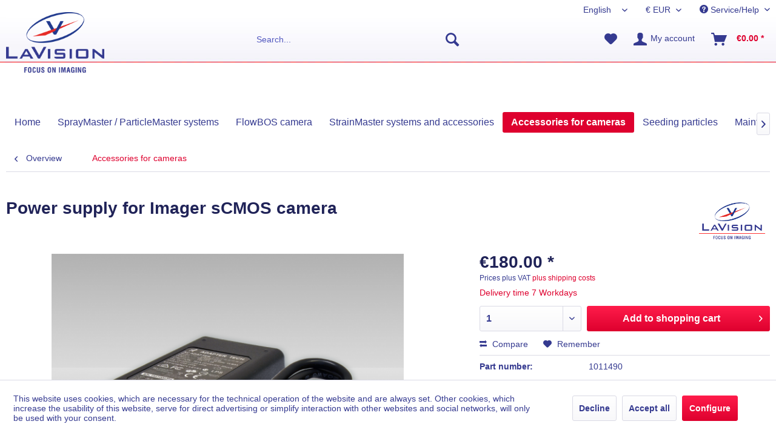

--- FILE ---
content_type: text/html; charset=UTF-8
request_url: https://shop.lavision.de/en/accessories-for-cameras/73/power-supply-for-imager-scmos-camera
body_size: 13114
content:
<!DOCTYPE html> <html class="no-js" lang="en" itemscope="itemscope" itemtype="https://schema.org/WebPage"> <head> <meta charset="utf-8"> <meta name="author" content="" /> <meta name="robots" content="index,follow" /> <meta name="revisit-after" content="15 days" /> <meta name="keywords" content="Power, supply, for, Imager, sCMOS, camera" /> <meta name="description" content="Power supply for Imager sCMOS camera" /> <meta property="og:type" content="product" /> <meta property="og:site_name" content="LaVision Shop" /> <meta property="og:url" content="https://shop.lavision.de/en/accessories-for-cameras/73/power-supply-for-imager-scmos-camera" /> <meta property="og:title" content="Power supply for Imager sCMOS camera" /> <meta property="og:description" content="Power supply for Imager sCMOS camera" /> <meta property="og:image" content="https://shop.lavision.de/media/image/75/26/63/1011490-_Netzteil_sCMOS_CLHS.png" /> <meta property="product:brand" content="LaVision" /> <meta property="product:price" content="180,00" /> <meta property="product:product_link" content="https://shop.lavision.de/en/accessories-for-cameras/73/power-supply-for-imager-scmos-camera" /> <meta name="twitter:card" content="product" /> <meta name="twitter:site" content="LaVision Shop" /> <meta name="twitter:title" content="Power supply for Imager sCMOS camera" /> <meta name="twitter:description" content="Power supply for Imager sCMOS camera" /> <meta name="twitter:image" content="https://shop.lavision.de/media/image/75/26/63/1011490-_Netzteil_sCMOS_CLHS.png" /> <meta itemprop="copyrightHolder" content="LaVision Shop" /> <meta itemprop="copyrightYear" content="2014" /> <meta itemprop="isFamilyFriendly" content="True" /> <meta itemprop="image" content="https://shop.lavision.de/media/image/f9/d7/53/Logo_wo_redline.png" /> <meta name="viewport" content="width=device-width, initial-scale=1.0"> <meta name="mobile-web-app-capable" content="yes"> <meta name="apple-mobile-web-app-title" content="LaVision Shop"> <meta name="apple-mobile-web-app-capable" content="yes"> <meta name="apple-mobile-web-app-status-bar-style" content="default"> <link rel="alternate" hreflang="de-DE" href="https://shop.lavision.de/de/zubehoerteile-fuer-kameras/73/netzteil-fuer-imager-scmos-kamera" /> <link rel="alternate" hreflang="en-GB" href="https://shop.lavision.de/en/accessories-for-cameras/73/power-supply-for-imager-scmos-camera" /> <link rel="alternate" hreflang="fr-FR" href="https://shop.lavision.de/fr/accessoires-pour-cameras/73/power-supply-for-imager-scmos-camera" /> <link rel="apple-touch-icon-precomposed" href="/themes/Frontend/Responsive/frontend/_public/src/img/apple-touch-icon-precomposed.png"> <link rel="shortcut icon" href="/themes/Frontend/LaVision/frontend/_public/src/img/favicon.ico"> <meta name="msapplication-navbutton-color" content="#DE002E" /> <meta name="application-name" content="LaVision Shop" /> <meta name="msapplication-starturl" content="https://shop.lavision.de/en/" /> <meta name="msapplication-window" content="width=1024;height=768" /> <meta name="msapplication-TileImage" content="/themes/Frontend/Responsive/frontend/_public/src/img/win-tile-image.png"> <meta name="msapplication-TileColor" content="#DE002E"> <meta name="theme-color" content="#DE002E" /> <link rel="canonical" href="https://shop.lavision.de/en/accessories-for-cameras/73/power-supply-for-imager-scmos-camera" /> <title itemprop="name"> Power supply for Imager sCMOS camera | Accessories for cameras | LaVision Shop</title> <link href="/web/cache/1654158535_2263004b9d84fdae5565ec3e39cec099.css" media="all" rel="stylesheet" type="text/css" /> </head> <body class="is--ctl-detail is--act-index" > <div class="page-wrap"> <noscript class="noscript-main"> <div class="alert is--warning"> <div class="alert--icon"> <i class="icon--element icon--warning"></i> </div> <div class="alert--content"> To be able to use LaVision&#x20;Shop in full range, we recommend activating Javascript in your browser. </div> </div> </noscript> <header class="header-main"> <div class="top-bar"> <div class="container block-group"> <nav class="top-bar--navigation block" role="menubar">  <div class="top-bar--language navigation--entry"> <form method="post" class="language--form"> <div class="field--select"> <div class="language--flag en_GB">English</div> <div class="select-field"> <select name="__shop" class="language--select" data-auto-submit="true"> <option value="1" > Deutsch </option> <option value="3" selected="selected"> English </option> <option value="4" > Français </option> </select> </div> <input type="hidden" name="__redirect" value="1"> </div> </form> </div> <div class="top-bar--currency navigation--entry"> <form method="post" class="currency--form"> <div class="field--select"> <div class="select-field"> <select name="__currency" class="currency--select" data-auto-submit="true"> <option value="1" selected="selected"> &euro; EUR </option> <option value="3"> $ USD </option> </select> </div> </div> </form> </div>  <div class="navigation--entry entry--compare is--hidden" role="menuitem" aria-haspopup="true" data-drop-down-menu="true">   </div> <div class="navigation--entry entry--service has--drop-down" role="menuitem" aria-haspopup="true" data-drop-down-menu="true"> <i class="icon--service"></i> Service/Help <ul class="service--list is--rounded" role="menu"> <li class="service--entry" role="menuitem"> <a class="service--link" href="javascript:openCookieConsentManager()" title="Cookie preferences" > Cookie preferences </a> </li> <li class="service--entry" role="menuitem"> <a class="service--link" href="https://www.lavision.de/en/company.php" title="About us" target="_blank" rel="nofollow noopener"> About us </a> </li> <li class="service--entry" role="menuitem"> <a class="service--link" href="https://shop.lavision.de/en/forms/index/sFid/5" title="Contact" target="_self"> Contact </a> </li> <li class="service--entry" role="menuitem"> <a class="service--link" href="https://shop.lavision.de/en/delivery-and-payment-methods" title="Delivery and Payment methods" > Delivery and Payment methods </a> </li> <li class="service--entry" role="menuitem"> <a class="service--link" href="https://shop.lavision.de/en/privacy-policy" title="Privacy policy" > Privacy policy </a> </li> <li class="service--entry" role="menuitem"> <a class="service--link" href="https://shop.lavision.de/en/general-terms-and-conditions" title="General Terms and Conditions" > General Terms and Conditions </a> </li> <li class="service--entry" role="menuitem"> <a class="service--link" href="https://shop.lavision.de/en/imprint" title="Imprint" > Imprint </a> </li> </ul> </div> </nav> </div> </div> <div class="container header--navigation"> <div class="logo-main block-group" role="banner"> <div class="logo--shop block"> <a class="logo--link" href="https://shop.lavision.de/en/" title="LaVision Shop - Switch to homepage"> <picture> <source srcset="https://shop.lavision.de/media/image/f9/d7/53/Logo_wo_redline.png" media="(min-width: 78.75em)"> <source srcset="https://shop.lavision.de/media/image/f9/d7/53/Logo_wo_redline.png" media="(min-width: 64em)"> <source srcset="https://shop.lavision.de/media/image/f9/d7/53/Logo_wo_redline.png" media="(min-width: 48em)"> <img srcset="https://shop.lavision.de/media/image/f9/d7/53/Logo_wo_redline.png" alt="LaVision Shop - Switch to homepage" /> </picture> </a> </div> </div> <nav class="shop--navigation block-group"> <ul class="navigation--list block-group" role="menubar"> <li class="navigation--entry entry--menu-left" role="menuitem"> <a class="entry--link entry--trigger btn is--icon-left" href="#offcanvas--left" data-offcanvas="true" data-offCanvasSelector=".sidebar-main" aria-label="Menu"> <i class="icon--menu"></i> Menu </a> </li> <li class="navigation--entry entry--search" role="menuitem" data-search="true" aria-haspopup="true" data-minLength="3"> <a class="btn entry--link entry--trigger" href="#show-hide--search" title="Show / close search" aria-label="Show / close search"> <i class="icon--search"></i> <span class="search--display">Search</span> </a> <form action="/en/search" method="get" class="main-search--form"> <input type="search" name="sSearch" aria-label="Search..." class="main-search--field" autocomplete="off" autocapitalize="off" placeholder="Search..." maxlength="30" /> <button type="submit" class="main-search--button" aria-label="Search"> <i class="icon--search"></i> <span class="main-search--text">Search</span> </button> <div class="form--ajax-loader">&nbsp;</div> </form> <div class="main-search--results"></div> </li> 
    <li class="navigation--entry entry--notepad" role="menuitem">
        
        <a href="https://shop.lavision.de/en/note" title="Wish list" aria-label="Wish list" class="btn">
            <i class="icon--heart"></i>
                    </a>
    </li>




    <li class="navigation--entry entry--account with-slt"
        role="menuitem"
        data-offcanvas="true"
        data-offCanvasSelector=".account--dropdown-navigation">
        
            <a href="https://shop.lavision.de/en/account"
               title="My account"
               aria-label="My account"
               class="btn is--icon-left entry--link account--link">
                <i class="icon--account"></i>
                                    <span class="account--display">
                        My account
                    </span>
                            </a>
        

                    
                <div class="account--dropdown-navigation">

                    
                        <div class="navigation--smartphone">
                            <div class="entry--close-off-canvas">
                                <a href="#close-account-menu"
                                   class="account--close-off-canvas"
                                   title="Close menu"
                                   aria-label="Close menu">
                                    Close menu <i class="icon--arrow-right"></i>
                                </a>
                            </div>
                        </div>
                    

                    
                            <div class="account--menu is--rounded is--personalized">
        
                            
                
                                            <span class="navigation--headline">
                            My account
                        </span>
                                    

                
                <div class="account--menu-container">

                    
                        
                        <ul class="sidebar--navigation navigation--list is--level0 show--active-items">
                            
                                
                                
                                    
                                                                                    <li class="navigation--entry">
                                                <span class="navigation--signin">
                                                    <a href="https://shop.lavision.de/en/account#hide-registration"
                                                       class="blocked--link btn is--primary navigation--signin-btn"
                                                       data-collapseTarget="#registration"
                                                       data-action="close">
                                                        Sign in
                                                    </a>
                                                    <span class="navigation--register">
                                                        or
                                                        <a href="https://shop.lavision.de/en/account#show-registration"
                                                           class="blocked--link"
                                                           data-collapseTarget="#registration"
                                                           data-action="open">
                                                            register
                                                        </a>
                                                    </span>
                                                </span>
                                            </li>
                                                                            

                                    
                                        <li class="navigation--entry">
                                            <a href="https://shop.lavision.de/en/account" title="Overview" class="navigation--link">
                                                Overview
                                            </a>
                                        </li>
                                    
                                

                                
                                
                                    <li class="navigation--entry">
                                        <a href="https://shop.lavision.de/en/account/profile" title="Profile" class="navigation--link" rel="nofollow">
                                            Profile
                                        </a>
                                    </li>
                                

                                
                                
                                                                            
                                            <li class="navigation--entry">
                                                <a href="https://shop.lavision.de/en/address/index/sidebar/" title="Addresses" class="navigation--link" rel="nofollow">
                                                    Addresses
                                                </a>
                                            </li>
                                        
                                                                    

                                
                                
                                    <li class="navigation--entry">
                                        <a href="https://shop.lavision.de/en/account/payment" title="Payment methods" class="navigation--link" rel="nofollow">
                                            Payment methods
                                        </a>
                                    </li>
                                

                                
                                
                                    <li class="navigation--entry">
                                        <a href="https://shop.lavision.de/en/account/orders" title="Orders " class="navigation--link" rel="nofollow">
                                            Orders 
                                        </a>
                                    </li>
                                

                                
                                
                                                                    

                                
                                
                                    <li class="navigation--entry">
                                        <a href="https://shop.lavision.de/en/note" title="Wish list" class="navigation--link" rel="nofollow">
                                            Wish list
                                        </a>
                                    </li>
                                

                                
                                
                                                                    

                                
                                
                                                                    
                            
                        </ul>
                    
                </div>
                    
    </div>
                    
                </div>
            
            </li>




    <li class="navigation--entry entry--cart" role="menuitem">
        
        <a class="btn is--icon-left cart--link" href="https://shop.lavision.de/en/checkout/cart" title="Shopping cart" aria-label="Shopping cart">
            <span class="cart--display">
                                    Shopping cart
                            </span>

            <span class="badge is--primary is--minimal cart--quantity is--hidden">0</span>

            <i class="icon--basket"></i>

            <span class="cart--amount">
                &euro;0.00 *
            </span>
        </a>
        <div class="ajax-loader">&nbsp;</div>
    </li>



 </ul> </nav> <div class="container--ajax-cart" data-collapse-cart="true" data-displayMode="offcanvas"></div> </div> </header> <nav class="navigation-main"> <div class="container" data-menu-scroller="true" data-listSelector=".navigation--list.container" data-viewPortSelector=".navigation--list-wrapper"> <div class="navigation--list-wrapper"> <ul class="navigation--list container" role="menubar" itemscope="itemscope" itemtype="https://schema.org/SiteNavigationElement"> <li class="navigation--entry is--home" role="menuitem"><a class="navigation--link is--first" href="https://shop.lavision.de/en/" title="Home" aria-label="Home" itemprop="url"><span itemprop="name">Home</span></a></li><li class="navigation--entry" role="menuitem"><a class="navigation--link" href="https://shop.lavision.de/en/spraymaster-particlemaster-systems/" title="SprayMaster / ParticleMaster systems" aria-label="SprayMaster / ParticleMaster systems" itemprop="url"><span itemprop="name">SprayMaster / ParticleMaster systems</span></a></li><li class="navigation--entry" role="menuitem"><a class="navigation--link" href="https://shop.lavision.de/en/flowbos-camera/" title="FlowBOS camera" aria-label="FlowBOS camera" itemprop="url"><span itemprop="name">FlowBOS camera</span></a></li><li class="navigation--entry" role="menuitem"><a class="navigation--link" href="https://shop.lavision.de/en/strainmaster-systems-and-accessories/" title="StrainMaster systems and accessories " aria-label="StrainMaster systems and accessories " itemprop="url"><span itemprop="name">StrainMaster systems and accessories </span></a></li><li class="navigation--entry is--active" role="menuitem"><a class="navigation--link is--active" href="https://shop.lavision.de/en/accessories-for-cameras/" title="Accessories for cameras" aria-label="Accessories for cameras" itemprop="url"><span itemprop="name">Accessories for cameras</span></a></li><li class="navigation--entry" role="menuitem"><a class="navigation--link" href="https://shop.lavision.de/en/seeding-particles/" title="Seeding particles" aria-label="Seeding particles" itemprop="url"><span itemprop="name">Seeding particles</span></a></li><li class="navigation--entry" role="menuitem"><a class="navigation--link" href="https://shop.lavision.de/en/maintenance-parts-for-lasers/" title="Maintenance parts for lasers" aria-label="Maintenance parts for lasers" itemprop="url"><span itemprop="name">Maintenance parts for lasers</span></a></li> </ul> </div> </div> </nav> <section class="content-main container block-group"> <nav class="content--breadcrumb block"> <a class="breadcrumb--button breadcrumb--link" href="https://shop.lavision.de/en/accessories-for-cameras/" title="Overview"> <i class="icon--arrow-left"></i> <span class="breadcrumb--title">Overview</span> </a> <ul class="breadcrumb--list" role="menu" itemscope itemtype="https://schema.org/BreadcrumbList"> <li role="menuitem" class="breadcrumb--entry is--active" itemprop="itemListElement" itemscope itemtype="https://schema.org/ListItem"> <a class="breadcrumb--link" href="https://shop.lavision.de/en/accessories-for-cameras/" title="Accessories for cameras" itemprop="item"> <link itemprop="url" href="https://shop.lavision.de/en/accessories-for-cameras/" /> <span class="breadcrumb--title" itemprop="name">Accessories for cameras</span> </a> <meta itemprop="position" content="0" /> </li> </ul> </nav> <nav class="product--navigation"> <a href="#" class="navigation--link link--prev"> <div class="link--prev-button"> <span class="link--prev-inner">Previous</span> </div> <div class="image--wrapper"> <div class="image--container"></div> </div> </a> <a href="#" class="navigation--link link--next"> <div class="link--next-button"> <span class="link--next-inner">Next</span> </div> <div class="image--wrapper"> <div class="image--container"></div> </div> </a> </nav> <div class="content-main--inner"> <div id='cookie-consent' class='off-canvas is--left block-transition' data-cookie-consent-manager='true'> <div class='cookie-consent--header cookie-consent--close'> Cookie preferences <i class="icon--arrow-right"></i> </div> <div class='cookie-consent--description'> This website uses cookies, which are necessary for the technical operation of the website and are always set. Other cookies, which increase the comfort when using this website, are used for direct advertising or to facilitate interaction with other websites and social networks, are only set with your consent. </div> <div class='cookie-consent--configuration'> <div class='cookie-consent--configuration-header'> <div class='cookie-consent--configuration-header-text'>Configuration</div> </div> <div class='cookie-consent--configuration-main'> <div class='cookie-consent--group'> <input type="hidden" class="cookie-consent--group-name" value="technical" /> <label class="cookie-consent--group-state cookie-consent--state-input cookie-consent--required"> <input type="checkbox" name="technical-state" class="cookie-consent--group-state-input" disabled="disabled" checked="checked"/> <span class="cookie-consent--state-input-element"></span> </label> <div class='cookie-consent--group-title' data-collapse-panel='true' data-contentSiblingSelector=".cookie-consent--group-container"> <div class="cookie-consent--group-title-label cookie-consent--state-label"> Technically required </div> <span class="cookie-consent--group-arrow is-icon--right"> <i class="icon--arrow-right"></i> </span> </div> <div class='cookie-consent--group-container'> <div class='cookie-consent--group-description'> These cookies are necessary for the basic functions of the shop. </div> <div class='cookie-consent--cookies-container'> <div class='cookie-consent--cookie'> <input type="hidden" class="cookie-consent--cookie-name" value="allowCookie" /> <label class="cookie-consent--cookie-state cookie-consent--state-input cookie-consent--required"> <input type="checkbox" name="allowCookie-state" class="cookie-consent--cookie-state-input" disabled="disabled" checked="checked" /> <span class="cookie-consent--state-input-element"></span> </label> <div class='cookie--label cookie-consent--state-label'> "Allow all cookies" cookie </div> </div> <div class='cookie-consent--cookie'> <input type="hidden" class="cookie-consent--cookie-name" value="cookieDeclined" /> <label class="cookie-consent--cookie-state cookie-consent--state-input cookie-consent--required"> <input type="checkbox" name="cookieDeclined-state" class="cookie-consent--cookie-state-input" disabled="disabled" checked="checked" /> <span class="cookie-consent--state-input-element"></span> </label> <div class='cookie--label cookie-consent--state-label'> "Decline all cookies" cookie </div> </div> <div class='cookie-consent--cookie'> <input type="hidden" class="cookie-consent--cookie-name" value="csrf_token" /> <label class="cookie-consent--cookie-state cookie-consent--state-input cookie-consent--required"> <input type="checkbox" name="csrf_token-state" class="cookie-consent--cookie-state-input" disabled="disabled" checked="checked" /> <span class="cookie-consent--state-input-element"></span> </label> <div class='cookie--label cookie-consent--state-label'> CSRF token </div> </div> <div class='cookie-consent--cookie'> <input type="hidden" class="cookie-consent--cookie-name" value="cookiePreferences" /> <label class="cookie-consent--cookie-state cookie-consent--state-input cookie-consent--required"> <input type="checkbox" name="cookiePreferences-state" class="cookie-consent--cookie-state-input" disabled="disabled" checked="checked" /> <span class="cookie-consent--state-input-element"></span> </label> <div class='cookie--label cookie-consent--state-label'> Cookie preferences </div> </div> <div class='cookie-consent--cookie'> <input type="hidden" class="cookie-consent--cookie-name" value="currency" /> <label class="cookie-consent--cookie-state cookie-consent--state-input cookie-consent--required"> <input type="checkbox" name="currency-state" class="cookie-consent--cookie-state-input" disabled="disabled" checked="checked" /> <span class="cookie-consent--state-input-element"></span> </label> <div class='cookie--label cookie-consent--state-label'> Currency change </div> </div> <div class='cookie-consent--cookie'> <input type="hidden" class="cookie-consent--cookie-name" value="slt" /> <label class="cookie-consent--cookie-state cookie-consent--state-input cookie-consent--required"> <input type="checkbox" name="slt-state" class="cookie-consent--cookie-state-input" disabled="disabled" checked="checked" /> <span class="cookie-consent--state-input-element"></span> </label> <div class='cookie--label cookie-consent--state-label'> Customer recognition </div> </div> <div class='cookie-consent--cookie'> <input type="hidden" class="cookie-consent--cookie-name" value="nocache" /> <label class="cookie-consent--cookie-state cookie-consent--state-input cookie-consent--required"> <input type="checkbox" name="nocache-state" class="cookie-consent--cookie-state-input" disabled="disabled" checked="checked" /> <span class="cookie-consent--state-input-element"></span> </label> <div class='cookie--label cookie-consent--state-label'> Customer-specific caching </div> </div> <div class='cookie-consent--cookie'> <input type="hidden" class="cookie-consent--cookie-name" value="x-cache-context-hash" /> <label class="cookie-consent--cookie-state cookie-consent--state-input cookie-consent--required"> <input type="checkbox" name="x-cache-context-hash-state" class="cookie-consent--cookie-state-input" disabled="disabled" checked="checked" /> <span class="cookie-consent--state-input-element"></span> </label> <div class='cookie--label cookie-consent--state-label'> Individual prices </div> </div> <div class='cookie-consent--cookie'> <input type="hidden" class="cookie-consent--cookie-name" value="paypal-cookies" /> <label class="cookie-consent--cookie-state cookie-consent--state-input cookie-consent--required"> <input type="checkbox" name="paypal-cookies-state" class="cookie-consent--cookie-state-input" disabled="disabled" checked="checked" /> <span class="cookie-consent--state-input-element"></span> </label> <div class='cookie--label cookie-consent--state-label'> PayPal payments </div> </div> <div class='cookie-consent--cookie'> <input type="hidden" class="cookie-consent--cookie-name" value="shop" /> <label class="cookie-consent--cookie-state cookie-consent--state-input cookie-consent--required"> <input type="checkbox" name="shop-state" class="cookie-consent--cookie-state-input" disabled="disabled" checked="checked" /> <span class="cookie-consent--state-input-element"></span> </label> <div class='cookie--label cookie-consent--state-label'> Selected shop </div> </div> <div class='cookie-consent--cookie'> <input type="hidden" class="cookie-consent--cookie-name" value="session" /> <label class="cookie-consent--cookie-state cookie-consent--state-input cookie-consent--required"> <input type="checkbox" name="session-state" class="cookie-consent--cookie-state-input" disabled="disabled" checked="checked" /> <span class="cookie-consent--state-input-element"></span> </label> <div class='cookie--label cookie-consent--state-label'> Session </div> </div> </div> </div> </div> <div class='cookie-consent--group'> <input type="hidden" class="cookie-consent--group-name" value="comfort" /> <label class="cookie-consent--group-state cookie-consent--state-input"> <input type="checkbox" name="comfort-state" class="cookie-consent--group-state-input"/> <span class="cookie-consent--state-input-element"></span> </label> <div class='cookie-consent--group-title' data-collapse-panel='true' data-contentSiblingSelector=".cookie-consent--group-container"> <div class="cookie-consent--group-title-label cookie-consent--state-label"> Comfort functions </div> <span class="cookie-consent--group-arrow is-icon--right"> <i class="icon--arrow-right"></i> </span> </div> <div class='cookie-consent--group-container'> <div class='cookie-consent--group-description'> These cookies are used to make the shopping experience even more appealing, for example for the recognition of the visitor. </div> <div class='cookie-consent--cookies-container'> <div class='cookie-consent--cookie'> <input type="hidden" class="cookie-consent--cookie-name" value="sUniqueID" /> <label class="cookie-consent--cookie-state cookie-consent--state-input"> <input type="checkbox" name="sUniqueID-state" class="cookie-consent--cookie-state-input" /> <span class="cookie-consent--state-input-element"></span> </label> <div class='cookie--label cookie-consent--state-label'> Note </div> </div> </div> </div> </div> <div class='cookie-consent--group'> <input type="hidden" class="cookie-consent--group-name" value="statistics" /> <label class="cookie-consent--group-state cookie-consent--state-input"> <input type="checkbox" name="statistics-state" class="cookie-consent--group-state-input"/> <span class="cookie-consent--state-input-element"></span> </label> <div class='cookie-consent--group-title' data-collapse-panel='true' data-contentSiblingSelector=".cookie-consent--group-container"> <div class="cookie-consent--group-title-label cookie-consent--state-label"> Statistics & Tracking </div> <span class="cookie-consent--group-arrow is-icon--right"> <i class="icon--arrow-right"></i> </span> </div> <div class='cookie-consent--group-container'> <div class='cookie-consent--cookies-container'> <div class='cookie-consent--cookie'> <input type="hidden" class="cookie-consent--cookie-name" value="partner" /> <label class="cookie-consent--cookie-state cookie-consent--state-input"> <input type="checkbox" name="partner-state" class="cookie-consent--cookie-state-input" /> <span class="cookie-consent--state-input-element"></span> </label> <div class='cookie--label cookie-consent--state-label'> Affiliate program </div> </div> <div class='cookie-consent--cookie'> <input type="hidden" class="cookie-consent--cookie-name" value="x-ua-device" /> <label class="cookie-consent--cookie-state cookie-consent--state-input"> <input type="checkbox" name="x-ua-device-state" class="cookie-consent--cookie-state-input" /> <span class="cookie-consent--state-input-element"></span> </label> <div class='cookie--label cookie-consent--state-label'> Track device being used </div> </div> </div> </div> </div> </div> </div> <div class="cookie-consent--save"> <input class="cookie-consent--save-button btn is--primary" type="button" value="Save preferences" /> </div> </div> <aside class="sidebar-main off-canvas"> <div class="navigation--smartphone"> <ul class="navigation--list "> <li class="navigation--entry entry--close-off-canvas"> <a href="#close-categories-menu" title="Close menu" class="navigation--link"> Close menu <i class="icon--arrow-right"></i> </a> </li> </ul> <div class="mobile--switches">  <div class="top-bar--language navigation--entry"> <form method="post" class="language--form"> <div class="field--select"> <div class="language--flag en_GB">English</div> <div class="select-field"> <select name="__shop" class="language--select" data-auto-submit="true"> <option value="1" > Deutsch </option> <option value="3" selected="selected"> English </option> <option value="4" > Français </option> </select> </div> <input type="hidden" name="__redirect" value="1"> </div> </form> </div> <div class="top-bar--currency navigation--entry"> <form method="post" class="currency--form"> <div class="field--select"> <div class="select-field"> <select name="__currency" class="currency--select" data-auto-submit="true"> <option value="1" selected="selected"> &euro; EUR </option> <option value="3"> $ USD </option> </select> </div> </div> </form> </div>  </div> </div> <div class="sidebar--categories-wrapper" data-subcategory-nav="true" data-mainCategoryId="3" data-categoryId="7" data-fetchUrl="/en/widgets/listing/getCategory/categoryId/7"> <div class="categories--headline navigation--headline"> Categories </div> <div class="sidebar--categories-navigation"> <ul class="sidebar--navigation categories--navigation navigation--list is--drop-down is--level0 is--rounded" role="menu"> <li class="navigation--entry" role="menuitem"> <a class="navigation--link" href="https://shop.lavision.de/en/spraymaster-particlemaster-systems/" data-categoryId="12" data-fetchUrl="/en/widgets/listing/getCategory/categoryId/12" title="SprayMaster / ParticleMaster systems" > SprayMaster / ParticleMaster systems </a> </li> <li class="navigation--entry" role="menuitem"> <a class="navigation--link" href="https://shop.lavision.de/en/flowbos-camera/" data-categoryId="10" data-fetchUrl="/en/widgets/listing/getCategory/categoryId/10" title="FlowBOS camera" > FlowBOS camera </a> </li> <li class="navigation--entry" role="menuitem"> <a class="navigation--link" href="https://shop.lavision.de/en/strainmaster-systems-and-accessories/" data-categoryId="8" data-fetchUrl="/en/widgets/listing/getCategory/categoryId/8" title="StrainMaster systems and accessories " > StrainMaster systems and accessories </a> </li> <li class="navigation--entry is--active" role="menuitem"> <a class="navigation--link is--active" href="https://shop.lavision.de/en/accessories-for-cameras/" data-categoryId="7" data-fetchUrl="/en/widgets/listing/getCategory/categoryId/7" title="Accessories for cameras" > Accessories for cameras </a> </li> <li class="navigation--entry" role="menuitem"> <a class="navigation--link" href="https://shop.lavision.de/en/seeding-particles/" data-categoryId="5" data-fetchUrl="/en/widgets/listing/getCategory/categoryId/5" title="Seeding particles" > Seeding particles </a> </li> <li class="navigation--entry" role="menuitem"> <a class="navigation--link" href="https://shop.lavision.de/en/maintenance-parts-for-lasers/" data-categoryId="6" data-fetchUrl="/en/widgets/listing/getCategory/categoryId/6" title="Maintenance parts for lasers" > Maintenance parts for lasers </a> </li> </ul> </div> <div class="shop-sites--container is--rounded"> <div class="shop-sites--headline navigation--headline"> Information </div> <ul class="shop-sites--navigation sidebar--navigation navigation--list is--drop-down is--level0" role="menu"> <li class="navigation--entry" role="menuitem"> <a class="navigation--link" href="javascript:openCookieConsentManager()" title="Cookie preferences" data-categoryId="46" data-fetchUrl="/en/widgets/listing/getCustomPage/pageId/46" > Cookie preferences </a> </li> <li class="navigation--entry" role="menuitem"> <a class="navigation--link" href="https://www.lavision.de/en/company.php" title="About us" data-categoryId="9" data-fetchUrl="/en/widgets/listing/getCustomPage/pageId/9" target="_blank" rel="nofollow noopener"> About us </a> </li> <li class="navigation--entry" role="menuitem"> <a class="navigation--link" href="https://shop.lavision.de/en/forms/index/sFid/5" title="Contact" data-categoryId="1" data-fetchUrl="/en/widgets/listing/getCustomPage/pageId/1" target="_self"> Contact </a> </li> <li class="navigation--entry" role="menuitem"> <a class="navigation--link" href="https://shop.lavision.de/en/delivery-and-payment-methods" title="Delivery and Payment methods" data-categoryId="6" data-fetchUrl="/en/widgets/listing/getCustomPage/pageId/6" > Delivery and Payment methods </a> </li> <li class="navigation--entry" role="menuitem"> <a class="navigation--link" href="https://shop.lavision.de/en/privacy-policy" title="Privacy policy" data-categoryId="7" data-fetchUrl="/en/widgets/listing/getCustomPage/pageId/7" > Privacy policy </a> </li> <li class="navigation--entry" role="menuitem"> <a class="navigation--link" href="https://shop.lavision.de/en/general-terms-and-conditions" title="General Terms and Conditions" data-categoryId="4" data-fetchUrl="/en/widgets/listing/getCustomPage/pageId/4" > General Terms and Conditions </a> </li> <li class="navigation--entry" role="menuitem"> <a class="navigation--link" href="https://shop.lavision.de/en/imprint" title="Imprint" data-categoryId="3" data-fetchUrl="/en/widgets/listing/getCustomPage/pageId/3" > Imprint </a> </li> </ul> </div> </div> </aside> <div class="content--wrapper"> <div class="content product--details" itemscope itemtype="https://schema.org/Product" data-product-navigation="/en/widgets/listing/productNavigation" data-category-id="7" data-main-ordernumber="1011490" data-ajax-wishlist="true" data-compare-ajax="true" data-ajax-variants-container="true"> <header class="product--header"> <div class="product--info"> <h1 class="product--title" itemprop="name"> Power supply for Imager sCMOS camera </h1> <div class="product--supplier"> <a href="https://shop.lavision.de/en/lavision/" title="Further products by LaVision" class="product--supplier-link"> <img src="https://shop.lavision.de/media/image/a7/01/36/logoNAjVQiKb7OoHA.png" alt="LaVision"> </a> </div> </div> </header> <div class="product--detail-upper block-group"> <div class="product--image-container image-slider product--image-zoom" data-image-slider="true" data-image-gallery="true" data-maxZoom="0" data-thumbnails=".image--thumbnails" > <div class="image-slider--container no--thumbnails"> <div class="image-slider--slide"> <div class="image--box image-slider--item"> <span class="image--element" data-img-large="https://shop.lavision.de/media/image/5d/ff/22/1011490-_Netzteil_sCMOS_CLHS_1280x1280.png" data-img-small="https://shop.lavision.de/media/image/2b/f0/16/1011490-_Netzteil_sCMOS_CLHS_200x200.png" data-img-original="https://shop.lavision.de/media/image/75/26/63/1011490-_Netzteil_sCMOS_CLHS.png" data-alt="Power supply for Imager sCMOS camera"> <span class="image--media"> <img srcset="https://shop.lavision.de/media/image/48/db/e0/1011490-_Netzteil_sCMOS_CLHS_600x600.png, https://shop.lavision.de/media/image/c4/f1/f0/1011490-_Netzteil_sCMOS_CLHS_600x600@2x.png 2x" src="https://shop.lavision.de/media/image/48/db/e0/1011490-_Netzteil_sCMOS_CLHS_600x600.png" alt="Power supply for Imager sCMOS camera" itemprop="image" /> </span> </span> </div> </div> </div> </div> <div class="product--buybox block"> <meta itemprop="brand" content="LaVision"/> <div itemprop="offers" itemscope itemtype="https://schema.org/Offer" class="buybox--inner"> <meta itemprop="priceCurrency" content="EUR"/> <span itemprop="priceSpecification" itemscope itemtype="https://schema.org/PriceSpecification"> <meta itemprop="valueAddedTaxIncluded" content="false"/> </span> <meta itemprop="url" content="https://shop.lavision.de/en/accessories-for-cameras/73/power-supply-for-imager-scmos-camera"/> <div class="product--price price--default"> <span class="price--content content--default"> <meta itemprop="price" content="180.00"> &euro;180.00 * </span> </div> <p class="product--tax" data-content="" data-modalbox="true" data-targetSelector="a" data-mode="ajax"> Prices plus VAT <a title="shipping costs" href="https://shop.lavision.de/en/delivery-and-payment-methods" style="text-decoration:underline">plus shipping costs</a> </p> <div class="product--delivery"> <link itemprop="availability" href="http://schema.org/LimitedAvailability"/> <p class="delivery--information"> <span class="delivery--text"> Delivery time 7 Workdays </span> </p> </div> <div class="product--configurator"> </div> <form name="sAddToBasket" method="post" action="https://shop.lavision.de/en/checkout/addArticle" class="buybox--form" data-add-article="true" data-eventName="submit" data-showModal="false" data-addArticleUrl="https://shop.lavision.de/en/checkout/ajaxAddArticleCart"> <input type="hidden" name="sActionIdentifier" value=""/> <input type="hidden" name="sAddAccessories" id="sAddAccessories" value=""/> <input type="hidden" name="sAdd" value="1011490"/> <div class="buybox--button-container block-group"> <div class="buybox--quantity block"> <div class="select-field"> <select id="sQuantity" name="sQuantity" class="quantity--select"> <option value="1">1</option> <option value="2">2</option> <option value="3">3</option> <option value="4">4</option> <option value="5">5</option> </select> </div> </div> <button class="buybox--button block btn is--primary is--icon-right is--center is--large" name="Add to shopping cart"> <span class="buy-btn--cart-add">Add to</span> <span class="buy-btn--cart-text">shopping cart</span> <i class="icon--arrow-right"></i> </button> </div> </form> <nav class="product--actions"> <form action="https://shop.lavision.de/en/compare/add_article/articleID/73" method="post" class="action--form"> <button type="submit" data-product-compare-add="true" title="Compare" class="action--link action--compare"> <i class="icon--compare"></i> Compare </button> </form> <form action="https://shop.lavision.de/en/note/add/ordernumber/1011490" method="post" class="action--form"> <button type="submit" class="action--link link--notepad" title="Add to wish list" data-ajaxUrl="https://shop.lavision.de/en/note/ajaxAdd/ordernumber/1011490" data-text="Saved"> <i class="icon--heart"></i> <span class="action--text">Remember</span> </button> </form> </nav> </div> <ul class="product--base-info list--unstyled"> <li class="base-info--entry entry--sku"> <strong class="entry--label"> Part number: </strong> <meta itemprop="productID" content="79"/> <span class="entry--content" itemprop="sku"> 1011490 </span> </li> </ul> </div> </div> <div class="tab-menu--product"> <div class="tab--navigation"> <a href="#" class="tab--link" title="Description" data-tabName="description">Description</a> </div> <div class="tab--container-list"> <div class="tab--container"> <div class="tab--header"> <a href="#" class="tab--title" title="Description">Description</a> </div> <div class="tab--preview"> Power supply for Imager sCMOS camera <a href="#" class="tab--link" title=" more"> more</a> </div> <div class="tab--content"> <div class="buttons--off-canvas"> <a href="#" title="Close menu" class="close--off-canvas"> <i class="icon--arrow-left"></i> Close menu </a> </div> <div class="content--description"> <div class="content--title"> Product information </div> <div class="product--description" itemprop="description"> <p>Power supply for Imager sCMOS camera</p> </div> <div class="product--properties panel has--border"> <table class="product--properties-table"> <tr class="product--properties-row"> <td class="product--properties-label is--bold">Camera model:</td> <td class="product--properties-value">Imager sCMOS</td> </tr> </table> </div> <div class="content--title"> Related links </div> <ul class="content--list list--unstyled"> <li class="list--entry"> <a href="https://shop.lavision.de/en/request?sInquiry=detail&sOrdernumber=1011490" rel="nofollow" class="content--link link--contact" title="Do you have any questions concerning this product?"> <i class="icon--arrow-right"></i> Do you have any questions concerning this product? </a> </li> <li class="list--entry"> <a href="https://shop.lavision.de/en/lavision/" target="_parent" class="content--link link--supplier" title="Further products by LaVision"> <i class="icon--arrow-right"></i> Further products by LaVision </a> </li> </ul> </div> </div> </div> </div> </div> <div class="tab-menu--cross-selling"> <div class="tab--navigation"> <a href="#content--also-bought" title="Customers also bought" class="tab--link">Customers also bought</a> <a href="#content--customer-viewed" title="Customers also viewed" class="tab--link">Customers also viewed</a> </div> <div class="tab--container-list"> <div class="tab--container" data-tab-id="alsobought"> <div class="tab--header"> <a href="#" class="tab--title" title="Customers also bought">Customers also bought</a> </div> <div class="tab--content content--also-bought"> </div> </div> <div class="tab--container" data-tab-id="alsoviewed"> <div class="tab--header"> <a href="#" class="tab--title" title="Customers also viewed">Customers also viewed</a> </div> <div class="tab--content content--also-viewed"> <div class="viewed--content"> <div class="product-slider " data-initOnEvent="onShowContent-alsoviewed" data-product-slider="true"> <div class="product-slider--container"> <div class="product-slider--item"> <div class="product--box box--slider" data-page-index="" data-ordernumber="1108673" data-category-id="7"> <div class="box--content is--rounded"> <div class="product--badges"> </div> <div class="product--info"> <a href="https://shop.lavision.de/en/accessories-for-cameras/89/uv-camera-lens-85-mm-f/2.8" title="UV camera lens 85 mm f/2.8" class="product--image" > <span class="image--element"> <span class="image--media"> <img srcset="https://shop.lavision.de/media/image/d7/ba/9a/UV-lens-85_200x200.png, https://shop.lavision.de/media/image/b3/2a/ca/UV-lens-85_200x200@2x.png 2x" alt="UV camera lens 85 mm f/2.8" data-extension="png" title="UV camera lens 85 mm f/2.8" /> </span> </span> </a> <a href="https://shop.lavision.de/en/accessories-for-cameras/89/uv-camera-lens-85-mm-f/2.8" class="product--title" title="UV camera lens 85 mm f/2.8"> UV camera lens 85 mm f/2.8 </a> <p class="product--number">Part number: 1108673</p> <div class="product--price-info"> <div class="price--unit" title="Content"> </div> <div class="product--price"> <span class="price--default is--nowrap"> &euro;13,300.00 * </span> </div> </div> </div> </div> </div> </div> </div> </div> </div> </div> </div> </div> </div> </div> </div> <div class="last-seen-products is--hidden" data-last-seen-products="true" data-productLimit="5"> <div class="last-seen-products--title"> Viewed </div> <div class="last-seen-products--slider product-slider" data-product-slider="true"> <div class="last-seen-products--container product-slider--container"></div> </div> </div> </div> </section> <footer class="footer-main"> <div class="container"> <div class="footer--columns block-group"> <div class="footer--column column--menu block"> <div class="column--headline">Shop service</div> <nav class="column--navigation column--content"> <ul class="navigation--list" role="menu"> <li class="navigation--entry" role="menuitem"> <a class="navigation--link" href="https://shop.lavision.de/en/forms/index/sFid/5" title="Contact" target="_self"> Contact </a> </li> <li class="navigation--entry" role="menuitem"> <a class="navigation--link" href="https://shop.lavision.de/en/delivery-and-payment-methods" title="Delivery and Payment methods"> Delivery and Payment methods </a> </li> <li class="navigation--entry" role="menuitem"> <a class="navigation--link" href="https://shop.lavision.de/en/general-terms-and-conditions" title="General Terms and Conditions"> General Terms and Conditions </a> </li> </ul> </nav> </div> <div class="footer--column column--menu block"> <div class="column--headline">Information</div> <nav class="column--navigation column--content"> <ul class="navigation--list" role="menu"> <li class="navigation--entry" role="menuitem"> <a class="navigation--link" href="javascript:openCookieConsentManager()" title="Cookie preferences"> Cookie preferences </a> </li> <li class="navigation--entry" role="menuitem"> <a class="navigation--link" href="https://www.lavision.de/de/newsletter/" title="Newsletter" target="_blank" rel="nofollow noopener"> Newsletter </a> </li> <li class="navigation--entry" role="menuitem"> <a class="navigation--link" href="https://www.lavision.de/en/company.php" title="About us" target="_blank" rel="nofollow noopener"> About us </a> </li> <li class="navigation--entry" role="menuitem"> <a class="navigation--link" href="https://shop.lavision.de/en/privacy-policy" title="Privacy policy"> Privacy policy </a> </li> <li class="navigation--entry" role="menuitem"> <a class="navigation--link" href="https://shop.lavision.de/en/imprint" title="Imprint"> Imprint </a> </li> </ul> </nav> </div> <div class="footer--column column--newsletter is--last block"> <div class="column--headline">Newsletter</div> <div class="column--content" data-newsletter="true"> <p class="column--desc"> Get latest information on new products and developments, interesting research news, upcoming events and LaVision seminars.<br/><br/> <a href="https://www.lavision.de/en/newsletter/" title="Newsletter" target="_blank" rel="nofollow noopener"><img src="/themes/Frontend/LaVision/frontend/_public/src/img/newsletter-subscribe.png" alt="Newsletter" width="150" height="35" /></a> </p> </div> </div> </div> <div class="footer--bottom"> <div class="footer--vat-info"> <p class="vat-info--text"> * All prices are quoted net of the statutory value-added tax and <a class="vat-info--link" title="shipping costs" href="https://shop.lavision.de/en/delivery-and-payment-methods">shipping costs</a> and possibly delivery charges, if not otherwise described </p> </div> <div class="container footer-minimal"> <div class="footer--service-menu"> <ul class="service--list is--rounded" role="menu"> <li class="service--entry" role="menuitem"> <a class="service--link" href="javascript:openCookieConsentManager()" title="Cookie preferences" > Cookie preferences </a> </li> <li class="service--entry" role="menuitem"> <a class="service--link" href="https://www.lavision.de/en/company.php" title="About us" target="_blank" rel="nofollow noopener"> About us </a> </li> <li class="service--entry" role="menuitem"> <a class="service--link" href="https://shop.lavision.de/en/forms/index/sFid/5" title="Contact" target="_self"> Contact </a> </li> <li class="service--entry" role="menuitem"> <a class="service--link" href="https://shop.lavision.de/en/delivery-and-payment-methods" title="Delivery and Payment methods" > Delivery and Payment methods </a> </li> <li class="service--entry" role="menuitem"> <a class="service--link" href="https://shop.lavision.de/en/privacy-policy" title="Privacy policy" > Privacy policy </a> </li> <li class="service--entry" role="menuitem"> <a class="service--link" href="https://shop.lavision.de/en/general-terms-and-conditions" title="General Terms and Conditions" > General Terms and Conditions </a> </li> <li class="service--entry" role="menuitem"> <a class="service--link" href="https://shop.lavision.de/en/imprint" title="Imprint" > Imprint </a> </li> </ul> </div> </div> </div> </div> </footer> </div> <div class="page-wrap--cookie-permission is--hidden" data-cookie-permission="true" data-urlPrefix="https://shop.lavision.de/en/" data-title="Cookie Guidelines" data-shopId="3"> <div class="cookie-permission--container cookie-mode--1"> <div class="cookie-permission--content cookie-permission--extra-button"> This website uses cookies, which are necessary for the technical operation of the website and are always set. Other cookies, which increase the usability of this website, serve for direct advertising or simplify interaction with other websites and social networks, will only be used with your consent. </div> <div class="cookie-permission--button cookie-permission--extra-button"> <a href="#" class="cookie-permission--decline-button btn is--large is--center"> Decline </a> <a href="#" class="cookie-permission--accept-button btn is--large is--center"> Accept all </a> <a href="#" class="cookie-permission--configure-button btn is--primary is--large is--center" data-openConsentManager="true"> Configure </a> </div> </div> </div> <script id="footer--js-inline">
var timeNow = 1769341164;
var secureShop = true;
var asyncCallbacks = [];
document.asyncReady = function (callback) {
asyncCallbacks.push(callback);
};
var controller = controller || {"home":"https:\/\/shop.lavision.de\/en\/","vat_check_enabled":"","vat_check_required":"","register":"https:\/\/shop.lavision.de\/en\/register","checkout":"https:\/\/shop.lavision.de\/en\/checkout","ajax_search":"https:\/\/shop.lavision.de\/en\/ajax_search","ajax_cart":"https:\/\/shop.lavision.de\/en\/checkout\/ajaxCart","ajax_validate":"https:\/\/shop.lavision.de\/en\/register","ajax_add_article":"https:\/\/shop.lavision.de\/en\/checkout\/addArticle","ajax_listing":"\/en\/widgets\/listing\/listingCount","ajax_cart_refresh":"https:\/\/shop.lavision.de\/en\/checkout\/ajaxAmount","ajax_address_selection":"https:\/\/shop.lavision.de\/en\/address\/ajaxSelection","ajax_address_editor":"https:\/\/shop.lavision.de\/en\/address\/ajaxEditor"};
var snippets = snippets || { "noCookiesNotice": "We have detected that cookies are disabled in your browser. To be able to use LaVision\x20Shop in full range, we recommend activating Cookies in your browser." };
var themeConfig = themeConfig || {"offcanvasOverlayPage":true};
var lastSeenProductsConfig = lastSeenProductsConfig || {"baseUrl":"\/en","shopId":3,"noPicture":"\/themes\/Frontend\/LaVision\/frontend\/_public\/src\/img\/no-picture.jpg","productLimit":"5","currentArticle":{"articleId":73,"linkDetailsRewritten":"https:\/\/shop.lavision.de\/en\/accessories-for-cameras\/73\/power-supply-for-imager-scmos-camera?c=7","articleName":"Power supply for Imager sCMOS camera","imageTitle":"","images":[{"source":"https:\/\/shop.lavision.de\/media\/image\/2b\/f0\/16\/1011490-_Netzteil_sCMOS_CLHS_200x200.png","retinaSource":"https:\/\/shop.lavision.de\/media\/image\/cc\/dc\/7c\/1011490-_Netzteil_sCMOS_CLHS_200x200@2x.png","sourceSet":"https:\/\/shop.lavision.de\/media\/image\/2b\/f0\/16\/1011490-_Netzteil_sCMOS_CLHS_200x200.png, https:\/\/shop.lavision.de\/media\/image\/cc\/dc\/7c\/1011490-_Netzteil_sCMOS_CLHS_200x200@2x.png 2x"},{"source":"https:\/\/shop.lavision.de\/media\/image\/48\/db\/e0\/1011490-_Netzteil_sCMOS_CLHS_600x600.png","retinaSource":"https:\/\/shop.lavision.de\/media\/image\/c4\/f1\/f0\/1011490-_Netzteil_sCMOS_CLHS_600x600@2x.png","sourceSet":"https:\/\/shop.lavision.de\/media\/image\/48\/db\/e0\/1011490-_Netzteil_sCMOS_CLHS_600x600.png, https:\/\/shop.lavision.de\/media\/image\/c4\/f1\/f0\/1011490-_Netzteil_sCMOS_CLHS_600x600@2x.png 2x"},{"source":"https:\/\/shop.lavision.de\/media\/image\/5d\/ff\/22\/1011490-_Netzteil_sCMOS_CLHS_1280x1280.png","retinaSource":"https:\/\/shop.lavision.de\/media\/image\/28\/33\/c1\/1011490-_Netzteil_sCMOS_CLHS_1280x1280@2x.png","sourceSet":"https:\/\/shop.lavision.de\/media\/image\/5d\/ff\/22\/1011490-_Netzteil_sCMOS_CLHS_1280x1280.png, https:\/\/shop.lavision.de\/media\/image\/28\/33\/c1\/1011490-_Netzteil_sCMOS_CLHS_1280x1280@2x.png 2x"}]}};
var csrfConfig = csrfConfig || {"generateUrl":"\/en\/csrftoken","basePath":"\/","shopId":1};
var statisticDevices = [
{ device: 'mobile', enter: 0, exit: 767 },
{ device: 'tablet', enter: 768, exit: 1259 },
{ device: 'desktop', enter: 1260, exit: 5160 }
];
var cookieRemoval = cookieRemoval || 1;
</script> <script>
var datePickerGlobalConfig = datePickerGlobalConfig || {
locale: {
weekdays: {
shorthand: ['Sun', 'Mon', 'Tue', 'Wed', 'Thu', 'Fri', 'Sat'],
longhand: ['Sunday', 'Monday', 'Tuesday', 'Wednesday', 'Thursday', 'Friday', 'Saturday']
},
months: {
shorthand: ['Jan', 'Feb', 'Mar', 'Apr', 'May', 'Jun', 'Jul', 'Aug', 'Sep', 'Oct', 'Nov', 'Dec'],
longhand: ['January', 'February', 'March', 'April', 'May', 'June', 'July', 'August', 'September', 'October', 'November', 'December']
},
firstDayOfWeek: 0,
weekAbbreviation: 'Wk',
rangeSeparator: ' to ',
scrollTitle: 'Scroll to change',
toggleTitle: 'Click to open',
daysInMonth: [31, 28, 31, 30, 31, 30, 31, 31, 30, 31, 30, 31]
},
dateFormat: 'Y-m-d',
timeFormat: ' H:i:S',
altFormat: 'F j, Y',
altTimeFormat: ' - H:i'
};
</script> <iframe id="refresh-statistics" width="0" height="0" style="display:none;"></iframe> <script>
/**
* @returns { boolean }
*/
function hasCookiesAllowed () {
if (window.cookieRemoval === 0) {
return true;
}
if (window.cookieRemoval === 1) {
if (document.cookie.indexOf('cookiePreferences') !== -1) {
return true;
}
return document.cookie.indexOf('cookieDeclined') === -1;
}
/**
* Must be cookieRemoval = 2, so only depends on existence of `allowCookie`
*/
return document.cookie.indexOf('allowCookie') !== -1;
}
/**
* @returns { boolean }
*/
function isDeviceCookieAllowed () {
var cookiesAllowed = hasCookiesAllowed();
if (window.cookieRemoval !== 1) {
return cookiesAllowed;
}
return cookiesAllowed && document.cookie.indexOf('"name":"x-ua-device","active":true') !== -1;
}
function isSecure() {
return window.secureShop !== undefined && window.secureShop === true;
}
(function(window, document) {
var par = document.location.search.match(/sPartner=([^&])+/g),
pid = (par && par[0]) ? par[0].substring(9) : null,
cur = document.location.protocol + '//' + document.location.host,
ref = document.referrer.indexOf(cur) === -1 ? document.referrer : null,
url = "/en/widgets/index/refreshStatistic",
pth = document.location.pathname.replace("https://shop.lavision.de/en/", "/");
url += url.indexOf('?') === -1 ? '?' : '&';
url += 'requestPage=' + encodeURIComponent(pth);
url += '&requestController=' + encodeURI("detail");
if(pid) { url += '&partner=' + pid; }
if(ref) { url += '&referer=' + encodeURIComponent(ref); }
url += '&articleId=' + encodeURI("73");
if (isDeviceCookieAllowed()) {
var i = 0,
device = 'desktop',
width = window.innerWidth,
breakpoints = window.statisticDevices;
if (typeof width !== 'number') {
width = (document.documentElement.clientWidth !== 0) ? document.documentElement.clientWidth : document.body.clientWidth;
}
for (; i < breakpoints.length; i++) {
if (width >= ~~(breakpoints[i].enter) && width <= ~~(breakpoints[i].exit)) {
device = breakpoints[i].device;
}
}
document.cookie = 'x-ua-device=' + device + '; path=/' + (isSecure() ? '; secure;' : '');
}
document
.getElementById('refresh-statistics')
.src = url;
})(window, document);
</script> <script async src="/web/cache/1654158535_2263004b9d84fdae5565ec3e39cec099.js" id="main-script"></script> <script>
/**
* Wrap the replacement code into a function to call it from the outside to replace the method when necessary
*/
var replaceAsyncReady = window.replaceAsyncReady = function() {
document.asyncReady = function (callback) {
if (typeof callback === 'function') {
window.setTimeout(callback.apply(document), 0);
}
};
};
document.getElementById('main-script').addEventListener('load', function() {
if (!asyncCallbacks) {
return false;
}
for (var i = 0; i < asyncCallbacks.length; i++) {
if (typeof asyncCallbacks[i] === 'function') {
asyncCallbacks[i].call(document);
}
}
replaceAsyncReady();
});
</script> </body> </html>